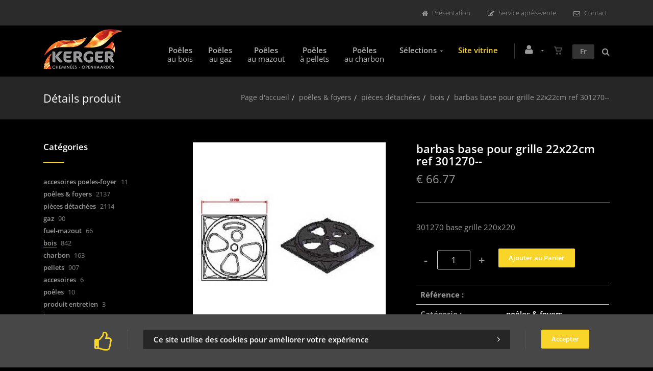

--- FILE ---
content_type: text/html; charset=utf-8
request_url: https://www.kerger-sa.be/fr/produit=barbas-base-pour-grille-22x22cm-ref-301270&id=barb0a47ef
body_size: 15545
content:


<!DOCTYPE html>
<html>
<head><meta charset="utf-8" /><meta name="viewport" content="width=device-width, initial-scale=1.0, maximum-scale=1" /><title>
	Kerger | barbas base pour grille 22x22cm ref 301270--
</title><link rel="shortcut icon" href="/favicon.png" /><link rel="apple-touch-icon-precomposed" sizes="180x180" href="/apple-touch-180x180.png" />
        <link rel="stylesheet" type="text/css" href="/assets/css/mercator_22585E6084A1C8947FF28861E0F544F4.css" />
	
        <script type="text/javascript" src="/assets/js/mercator_1_9E7C59F64E042A7B17B10ACC04E3B69F.js"></script>
    
        
    <link rel="alternate" hreflang="fr" href="https://www.kerger-sa.be/fr/produit=barbas-base-pour-grille-22x22cm-ref-301270&amp;id=barb0a47ef" /><link rel="alternate" hreflang="nl" href="https://www.kerger-sa.be/nl/product=barbas-schudroosterbak-22x22-ref-301270&amp;id=barb0a47ef" /><link rel="alternate" hreflang="en" href="https://www.kerger-sa.be/en/product=barbas-base-pour-grille-22x22cm-ref-301270&amp;id=barb0a47ef" /><link href="/WebResource.axd?d=bZQu9IErOfGRZdP9C3BB5Qf78bK2OP5DdC1h_1l_0Zez-7-vOeJFoXGJVnwWrfVq_qo2lM3fngScdYNt2EpBti2xboisVCcXw_dFUMcodHzRGZy30YUntg8TVv6oNQ1q0&amp;t=637944422622090809" type="text/css" rel="stylesheet" class="Telerik_stylesheet" /><link href="/WebResource.axd?d=EkHr37SACCjvnXcRDMYA5UpgD7wvct_9RJEnXEN9O7gRnTBSqEK1E8WkGzdNnQA1Gnw91wh357cCz_wjItWy1-NSuWs-pXut3dPhEqSyu5AK7EKqWdNVI6H3POwWMURagC2rAqJpQioHhQ2uU8xIdQ2&amp;t=637944422622090809" type="text/css" rel="stylesheet" class="Telerik_stylesheet" /><link href="/WebResource.axd?d=FoY9NvPmWpWSkiDfMIH8tetG6jHHDPli-OBnh1sO4jYKMbrD9i5aB-lo5GiVED_3dJxTc11-tcaL9lc9DLfRDWQ25gOIwLoHqCxZ_MCk5LhJIr72uNfHUpDiTUNH6RMkavXQkERV4RhiawGWFIdUSg2&amp;t=637944422622090809" type="text/css" rel="stylesheet" class="Telerik_stylesheet" /><link href="/WebResource.axd?d=rjPJCzw6FxN1m2O_NtBchWvUpzryefwjCPT0xUvSMs0jjbFlZNs60_oztH72MNnOOJ8vynBbTr3aC7cZcKWacN9i6b28sFGiDaSkxQIwVfi76x4Ck48wSSOVTm1lIUM0uDt30dFxL55acMYk3NTdnRpmswhRXy_pYNMo8ky4eYY1&amp;t=637944422624125656" type="text/css" rel="stylesheet" class="Telerik_stylesheet" /></head>
<body id="ctl00_body">
    <form name="aspnetForm" method="post" action="/fr/produit=barbas-base-pour-grille-22x22cm-ref-301270&amp;id=barb0a47ef" id="aspnetForm">
<div>
<input type="hidden" name="ctl00_ScriptManager1_TSM" id="ctl00_ScriptManager1_TSM" value="" />
<input type="hidden" name="__EVENTTARGET" id="__EVENTTARGET" value="" />
<input type="hidden" name="__EVENTARGUMENT" id="__EVENTARGUMENT" value="" />
<input type="hidden" name="__SERVERVIEWSTATEID" id="__SERVERVIEWSTATEID" value="4553125e-5c9b-4a79-b530-5a981da7699a" />
<input type="hidden" name="__VIEWSTATE" id="__VIEWSTATE" value="" />
</div>

<script type="text/javascript">
//<![CDATA[
var theForm = document.forms['aspnetForm'];
if (!theForm) {
    theForm = document.aspnetForm;
}
function __doPostBack(eventTarget, eventArgument) {
    if (!theForm.onsubmit || (theForm.onsubmit() != false)) {
        theForm.__EVENTTARGET.value = eventTarget;
        theForm.__EVENTARGUMENT.value = eventArgument;
        theForm.submit();
    }
}
//]]>
</script>


<script src="/WebResource.axd?d=pynGkmcFUV13He1Qd6_TZK7WVCKzXDLEqQfJjSRKaq73RcwEJ5KFAbDXTuamv8sviCvHeRw2jKPxsDrr2d9QRA2&amp;t=638901608248157332" type="text/javascript"></script>


<script src="/Telerik.Web.UI.WebResource.axd?_TSM_HiddenField_=ctl00_ScriptManager1_TSM&amp;compress=1&amp;_TSM_CombinedScripts_=%3b%3bSystem.Web.Extensions%2c+Version%3d4.0.0.0%2c+Culture%3dneutral%2c+PublicKeyToken%3d31bf3856ad364e35%3afr-FR%3aa8328cc8-0a99-4e41-8fe3-b58afac64e45%3aea597d4b%3ab25378d2" type="text/javascript"></script>
<script src="https://d2i2wahzwrm1n5.cloudfront.net/ajaxz/2019.3.1023/Common/Core.js" type="text/javascript"></script>
<script src="https://d2i2wahzwrm1n5.cloudfront.net/ajaxz/2019.3.1023/Ajax/Ajax.js" type="text/javascript"></script>
<script src="https://d2i2wahzwrm1n5.cloudfront.net/ajaxz/2019.3.1023/Common/MaterialRipple/MaterialRippleScripts.js" type="text/javascript"></script>
<script src="https://d2i2wahzwrm1n5.cloudfront.net/ajaxz/2019.3.1023/Input/TextBox/RadInputScript.js" type="text/javascript"></script>
<script src="https://d2i2wahzwrm1n5.cloudfront.net/ajaxz/2019.3.1023/Input/NumericTextBox/RadNumericInputScript.js" type="text/javascript"></script>
<script src="https://d2i2wahzwrm1n5.cloudfront.net/ajaxz/2019.3.1023/Common/jQuery.js" type="text/javascript"></script>
<script src="https://d2i2wahzwrm1n5.cloudfront.net/ajaxz/2019.3.1023/Common/jQueryPlugins.js" type="text/javascript"></script>
<script src="https://d2i2wahzwrm1n5.cloudfront.net/ajaxz/2019.3.1023/Common/Navigation/OData/OData.js" type="text/javascript"></script>
<script src="https://d2i2wahzwrm1n5.cloudfront.net/ajaxz/2019.3.1023/Common/TouchScrollExtender.js" type="text/javascript"></script>
<script src="https://d2i2wahzwrm1n5.cloudfront.net/ajaxz/2019.3.1023/Common/Navigation/NavigationScripts.js" type="text/javascript"></script>
<script src="https://d2i2wahzwrm1n5.cloudfront.net/ajaxz/2019.3.1023/Common/Navigation/OverlayScript.js" type="text/javascript"></script>
<script src="https://d2i2wahzwrm1n5.cloudfront.net/ajaxz/2019.3.1023/TreeView/RadTreeViewScripts.js" type="text/javascript"></script>
<div>

	<input type="hidden" name="__SCROLLPOSITIONX" id="__SCROLLPOSITIONX" value="0" />
	<input type="hidden" name="__SCROLLPOSITIONY" id="__SCROLLPOSITIONY" value="0" />
	<input type="hidden" name="__EVENTVALIDATION" id="__EVENTVALIDATION" value="8ZWss0T1a35NAS7wf2TODrv0SHOY1qR+O18Bk1c0/ywZtCi9T+RWsqWNLkAlB5vmwXG84op2KRFiSdoXUltR6EREp30KMC06+YhJYyzFOzGH9xb7I8xHmwaOvzmoEopEE/NhlDwSGx34IFwwr4gO3VXj0Ba0ZQsnizg1OYiQEpRbrcymk/gbindq3zfMZpM9F6+ZpQvxFqrNvQXr/8OrHZD0pBBsMoajGuYeu7xTPy3BIik1EpaFUZAdaGktcHvOtG/fqIvAjX5JXNbvobrwlpksMMRWlXkj/0Bv5r9bOWOdq1hIek4EVyX7Tc7P9NOh1urM+emsky1Y5MjNk9o9GasuqhxaGAE19/xC72H6/lvn8qihTcy9FIioYuaK0q9G+s67Id0zoNsgj1Fo3fqf4IjRDQmvzBnKvB9vR3jWr0I=" />
</div>

        <script type="text/javascript">
//<![CDATA[
Sys.WebForms.PageRequestManager._initialize('ctl00$ScriptManager1', 'aspnetForm', ['tctl00$ctl00$radAjaxPanelCartPanel','','tctl00$ctl00$radAjaxPanelAccountPanel','','tctl00$ContentPlaceHolder1$ctl00$ContentPlaceHolder1$RadAjaxPanelItemInfoPanel','','tctl00$ContentPlaceHolder1$ctl00$ContentPlaceHolder1$RadAjaxPanelReviewsPanel','','tctl00$ContentPlaceHolder1$RayonsRepeater1$ctl00$ContentPlaceHolder1$RayonsRepeater1$RadAjaxPanel1Panel','','tctl00$radAjaxManager1SU',''], ['ctl00$ContentPlaceHolder1$ButtonAddToCart',''], [], 90, 'ctl00');
//]]>
</script>


        <!-- 2019.3.1023.45 --><div id="ctl00_radAjaxManager1SU">
	<span id="ctl00_radAjaxManager1" style="display:none;"></span>
</div>

        <div class="preloader"></div>

        <header class="header" data-spy="affix">
            <div class="header-extra-top"> <div class="container hidden-xs"> <nav class="extra-menu pull-right"> <a href="/fr/presentation.chtml"><i class="fa fa-home"></i>Pr&eacute;sentation</a> <a href="/fr/service-apres-vente.chtml"><i class="fa fa-edit"></i>Service apr&egrave;s-vente</a> <a href="/fr/contact.chtml"><i class="fa fa-envelope-o"></i>Contact</a> </nav> </div> </div>
	        <nav id="navbar-container" class="navbar container">
                <a class="navbar-brand pull-left" href="/"> <img src="/assets/images/logo_lg.png" alt="Kerger" class="visible-lg" style="margin-top:7px; margin-bottom:1px"> <img src="/assets/images/logo_lg.png" alt="Kerger" class="visible-md" style="margin-top:5px; margin-bottom:3px"> <img src="/assets/images/logo_lg.png" alt="Kerger" class="visible-sm" style="margin-top:5px; margin-bottom:3px"> <img src="/assets/images/logo_lg.png" alt="Kerger" class="visible-xs" style="margin-top:5px; margin-bottom:3px"> </a> <div class="navbar-form pull-right"> <div class="navbar-search collapse" id="navbar-search1"> <input type="text" id="text-search1" placeholder="Appuyez ensuite sur Enter..."> <i class="fa fa-times" data-toggle="collapse" data-target=".navbar-search"></i> </div> <button type="button" class="fa fa-search" data-target=".navbar-search" data-toggle="collapse" onclick="window.setTimeout(clickInSearch1, 500);"></button> </div> <div class="navbar-lang pull-right"> <ul class="nav"> <li class="dropdown"><a href="" class="dropdown-toggle" data-toggle="dropdown">Fr</a> <ul class="dropdown-menu"> <li><a href="/fr/produit=barbas-base-pour-grille-22x22cm-ref-301270&id=barb0a47ef" onclick="setCookie('UserLangue','F',365);">Fr</a></li> <li><a href="/nl/product=barbas-schudroosterbak-22x22-ref-301270&id=barb0a47ef" onclick="setCookie('UserLangue','N',365);">Nl</a></li> <li><a href="/en/product=barbas-base-pour-grille-22x22cm-ref-301270&id=barb0a47ef" onclick="setCookie('UserLangue','E',365);">En</a></li> </ul> </li> </ul> </div>

                <div class="RadAjaxPanel" id="ctl00_ctl00_radAjaxPanelCartPanel">
	<div id="ctl00_radAjaxPanelCart" class="navbar-ecommerce pull-right" style="margin-right: 20px;">
		
                    

<a id="ctl00_cartInMenu1_HyperLinkCart" class="link-cart hover hidden-xs">
    <i class="icon-cart"></i>
    </a>

<!-- CART LIST -->


                
	</div>
</div>

		        <div class="RadAjaxPanel" id="ctl00_ctl00_radAjaxPanelAccountPanel">
	<div id="ctl00_radAjaxPanelAccount" class="navbar-account pull-right" style="margin-right: 20px;">
		
			        

<ul class="nav navbar-nav">
    <li class="dropdown">
		<a id="ctl00_accountInMenu1_HyperLinkNotLogged" href="/fr/login.aspx">
	        <i class="fa fa-user" style="font-size: 20px; margin-top: -5px;"></i>
        </a>
        
        
	</li>
</ul>

		        
	</div>
</div>

                <div class="divider pull-right"></div> <button class="navbar-toggle pull-right" data-target="#navbar" data-toggle="collapse" type="button"> <i class="fa fa-bars"></i> </button> <div id="navbar" class="navbar-collapse collapse pull-right"> <ul class="nav navbar-nav"> <li class="dropdown" style="text-align :center;"><a href="/fr/cataloguegrille-ssfamille=bois&id=i0ki0imdec" onclick="document.location='/fr/cataloguegrille-ssfamille=bois&id=i0ki0imdec';" class="dropdown-toggle noDownArrowInDropdown" data-toggle="dropdown" data-line2="au bois">Poêles</a></li><li class="dropdown" style="text-align :center;"><a href="/fr/cataloguegrille-ssfamille=gaz&id=g0ki0ilpev" onclick="document.location='/fr/cataloguegrille-ssfamille=gaz&id=g0ki0ilpev';" class="dropdown-toggle noDownArrowInDropdown" data-toggle="dropdown" data-line2="au gaz">Poêles</a></li><li class="dropdown" style="text-align :center;"><a href="/fr/cataloguegrille-ssfamille=fuel-mazout&id=h0ki0ilzyb" onclick="document.location='/fr/cataloguegrille-ssfamille=fuel-mazout&id=h0ki0ilzyb';" class="dropdown-toggle noDownArrowInDropdown" data-toggle="dropdown" data-line2="au mazout">Poêles</a></li><li class="dropdown" style="text-align :center;"><a href="/fr/cataloguegrille-ssfamille=pellets&id=n2ps13pnhj" onclick="document.location='/fr/cataloguegrille-ssfamille=pellets&id=n2ps13pnhj';" class="dropdown-toggle noDownArrowInDropdown" data-toggle="dropdown" data-line2="à pellets">Poêles</a></li><li class="dropdown" style="text-align :center;"><a href="/fr/cataloguegrille-ssfamille=charbon&id=j0ki0imoku" onclick="document.location='/fr/cataloguegrille-ssfamille=charbon&id=j0ki0imoku';" class="dropdown-toggle noDownArrowInDropdown" data-toggle="dropdown" data-line2="au charbon">Poêles</a></li><li class="dropdown" style="text-align :center;"><a href="#" class="dropdown-toggle" data-toggle="dropdown">Sélections</a><ul class="dropdown-menu sub-menu"><li><a href="/fr/catalogueliste-selection=nouveautes">Nouveautés</a></li><li><a href="/fr/catalogueliste-selection=meilleures-ventes">Meilleures ventes</a></li><li><a href="/fr/catalogueliste-selection=promotions">Promotions</a></li></ul></li><li class="dropdown" style="text-align :center;"><a href="/?changemenu=1" onclick="document.location='/?changemenu=1';" class="dropdown-toggle noDownArrowInDropdown" data-toggle="dropdown" style="color: #fad529;">Site vitrine</a></li></ul></div>
	        </nav>
        </header>

        <div class="wrapper">
            
            <header id="ctl00_HeaderPageTitle" class="pagetitle pagetitle-sm">
		        <div id="ctl00_PageTitleDiv" class="container">
			        <div class="divtable irow">
				        <div class="divcell">
					        <h2 id="h2item">Détails produit</h2>
				        </div>
				        <div class="divcell text-right">
					        <ol class="breadcrumb">
                                <li><a href="/">Page d'accueil</a><li class="active"><a href="/fr/catalogueliste-rayon=poeles-foyers&id=f0d30tgvdj">poêles & foyers</a></li><li class="active"><a href="/fr/catalogueliste-famille=pieces-detachees&id=g0gr0pglg3">pièces détachées</a></li><li class="active"><a href="/fr/catalogueliste-ssfamille=bois&id=i0ki0imdec">bois</a></li></li><li class="active">barbas base pour grille 22x22cm ref 301270--</li>
					        </ol>
				        </div>
			        </div>
		        </div>
	        </header>

            <div class="content">

            

	<div class="container">
		<div class="row">
			<article class="col-md-9 col-sm-8 col-md-push-3 col-sm-push-4 maincontent">
				<!-- CONTAINER -->
                <div class="RadAjaxPanel" id="ctl00_ContentPlaceHolder1_ctl00_ContentPlaceHolder1_RadAjaxPanelItemInfoPanel">
	<div id="ctl00_ContentPlaceHolder1_RadAjaxPanelItemInfo" class="container" itemscope="" itemtype="https://schema.org/Product">
		
					<div class="row irow-sm type-product">
						<div class="col-md-6">
							<div class="slider oneslider magnific-wrap">
								<ul>
                                    <li><a href="/images/ashx/barbas-base-pour-grille-22x22cm-ref-301270-1.jpeg?s_id=barb0a47ef&imgfield=s_image1&imgwidth=700&imgheight=700" class="magnific" title="barbas base pour grille 22x22cm ref 301270--"><img src="/images/ashx/barbas-base-pour-grille-22x22cm-ref-301270-1.jpeg?s_id=barb0a47ef&imgfield=s_image1&imgwidth=700&imgheight=700" alt=""></a></li>
								</ul>
								<a class="slider-arrow slider-arrow-prev arrow-bottom-right" href=""></a>
								<a class="slider-arrow slider-arrow-next arrow-bottom-right" href=""></a>
                                
							</div>
						</div>
						<div class="col-md-6">
							<h1 itemprop="name" id="h1item">barbas base pour grille 22x22cm ref 301270--</h1>

							<div itemprop="offers" itemscope itemtype="http://schema.org/Offer">
                                <span class="price">
								    <span itemprop ="priceCurrency" content="EUR"></span><span itemprop="price" content="66.77"></span><span class="amount">&euro;  66.77</span>
							    </span>
                                <span id="ctl00_ContentPlaceHolder1_LabelInfoStock" class="InfoStock"><link itemprop="availability" href="https://schema.org/InStock" /></span>
                                <span id="ctl00_ContentPlaceHolder1_LabelReplacedProduct" class="InfoStock"></span>
                            </div>

							<hr/>

							<div class="single-product-description" id="single-product-description">
								<p itemprop="description">301270
base grille 220x220</p>
							</div>

                            <div class="single-product-page-cart-form">
								<div class="product-quantity inline">
                                    <a id="ctl00_ContentPlaceHolder1_HyperLinkMinus" class="minus disabled" data-min="1" numtxtid="ctl00_ContentPlaceHolder1_RadNumericTextBoxQty" style="cursor: pointer;">-</a>
                                    <span id="ctl00_ContentPlaceHolder1_RadNumericTextBoxQty_wrapper" class="riSingle RadInput RadInput_Default" style="width:65px;"><input id="ctl00_ContentPlaceHolder1_RadNumericTextBoxQty" name="ctl00$ContentPlaceHolder1$RadNumericTextBoxQty" class="riTextBox riEnabled" name="quantity" size="4" title="Qté" value="1" type="text" /><input id="ctl00_ContentPlaceHolder1_RadNumericTextBoxQty_ClientState" name="ctl00_ContentPlaceHolder1_RadNumericTextBoxQty_ClientState" type="hidden" /></span>
                                    <a id="ctl00_ContentPlaceHolder1_HyperLinkPlus" class="plus" data-max="999" numtxtid="ctl00_ContentPlaceHolder1_RadNumericTextBoxQty" style="cursor: pointer;">+</a>
								</div>
                                <input type="button" name="ctl00$ContentPlaceHolder1$ButtonAddToCart" value="Ajouter au Panier" onclick="javascript:__doPostBack(&#39;ctl00$ContentPlaceHolder1$ButtonAddToCart&#39;,&#39;&#39;)" id="ctl00_ContentPlaceHolder1_ButtonAddToCart" class="btn btn-primary" />
                                <div id="ctl00_ContentPlaceHolder1_AddedToCartToolTip_PanelBlack" class="popover top" style="left: 50%; margin-left: -55px; top: -120px; position: fixed;">
			
	<div class="arrow"></div>
	<h3 class="popover-title">Shop</h3>
	<div class="popover-content">
		<p>Ce produit a été ajouté à votre panier.</p>
	</div>

		</div>


							</div>

							<table class="table table-cart-total">
								<tbody>
									<tr>
										<th>Référence :</th>
										<td itemprop="sku"></td>
									</tr>
									<tr>
										<th>Catégorie :</th>
										<td itemprop="category"><a id="ctl00_ContentPlaceHolder1_HyperLinkRayon" href="/fr/catalogueliste-rayon=poeles-foyers&amp;id=f0d30tgvdj">poêles & foyers</a></td>
									</tr>
                                    <tr>
										<th>Marque :</th>
										<td itemprop="brand"><a id="ctl00_ContentPlaceHolder1_HyperLinkBrand" href="/fr/catalogueliste-marque=barbas">barbas</a></td>
									</tr>
									
									
                                    
                                    



								</tbody>
							</table>
						</div>
					</div>
                    <input type="hidden" name="ctl00$ContentPlaceHolder1$HiddenFieldId" id="ctl00_ContentPlaceHolder1_HiddenFieldId" value="barb0a47ef" />
                    <input type="hidden" name="ctl00$ContentPlaceHolder1$HiddenFieldCle1" id="ctl00_ContentPlaceHolder1_HiddenFieldCle1" value="GRILLE" />
					
	</div>
</div>
				<!-- /.container -->

				<!-- CONTAINER -->
				<div class="container" style="margin-top: 10px;">
					<!-- Tabs -->
					<div class="tabs tabs-border-highlight">
						<!-- Nav tabs -->
						<ul class="nav nav-tabs">
							<li class="active"><a id="a-description" href="#description" data-toggle="tab">Description</a></li>
							<li><a id="a-reviews" href="#reviews" data-toggle="tab">Avis</a></li>
						</ul>

						<!-- Tab panes -->
						<div class="tab-content no-border">
							<div class="tab-pane fade in active" id="description">
								<div class="row irow-sm">
									<div class="col-md-5">
										<h2>Détails produit</h2>
									</div>
									<div class="col-md-7">
                                        
									</div>
								</div>
							</div>
							<div class="tab-pane fade" id="reviews">
                                <div class="RadAjaxPanel" id="ctl00_ContentPlaceHolder1_ctl00_ContentPlaceHolder1_RadAjaxPanelReviewsPanel">
	<div id="ctl00_ContentPlaceHolder1_RadAjaxPanelReviews">
		
									<div class="comments">
                                        
									</div>

									<hr/>

									<!-- Add Comment -->
									<div class="add-comment" id="addcomment">
										<h3>Ajouter un avis</h3>
										<div>
											<div class="rating-wrap">
												<div class="raty" id="raty-review"></div>
											</div>
											<div class="form-wrap">
												<div class="form-group">
                                                    <textarea name="ctl00$ContentPlaceHolder1$TextBoxReview" rows="2" cols="20" id="ctl00_ContentPlaceHolder1_TextBoxReview" placeholder="Message">
</textarea>
												</div>
											</div>
                                            <input type="button" name="ctl00$ContentPlaceHolder1$ButtonSubmitReview" value="Envoyer" onclick="if (!ButtonSubmitReviewClick()) return false;__doPostBack(&#39;ctl00$ContentPlaceHolder1$ButtonSubmitReview&#39;,&#39;&#39;)" id="ctl00_ContentPlaceHolder1_ButtonSubmitReview" class="btn btn-primary btn-wide" />
                                            <span id="ctl00_ContentPlaceHolder1_LabelSqlError" style="color: #fad529;"></span>
										</div>
									</div>
                                
	</div>
</div>
								<!-- /.add-comment -->
							</div>
						</div>
					</div>
					<!-- /.tabs -->
				</div>
				<!-- /.container -->
				
			</article>
			<aside class="col-md-3 col-sm-4 col-md-pull-9 col-sm-pull-8 sidebar hidden-xs">
				<div class="RadAjaxPanel" id="ctl00_ContentPlaceHolder1_RayonsRepeater1_ctl00_ContentPlaceHolder1_RayonsRepeater1_RadAjaxPanel1Panel">
	<div id="ctl00_ContentPlaceHolder1_RayonsRepeater1_RadAjaxPanel1" class="widget widget_product_categories">
		

    <h2 class="widget-title">Catégories</h2>

    

    <div id="ctl00_ContentPlaceHolder1_RayonsRepeater1_RadTreeViewRFS" class="RadTreeView RadTreeView_Metro">
			<ul class="rtUL rtLines">
				<li class="rtLI rtFirst"><div class="rtTop">
					<span class="rtSp"></span><span class="rtPlus"></span><span class="rtIn"><a href="/fr/cataloguegrille-rayon=accesoires-poeles-foyer&id=k0d30tihq3" onclick="setCookie('FromTree','1',1);">accesoires poeles-foyer</a>&nbsp;11</span>
				</div><ul class="rtUL" style="display:none;">
					<li class="rtLI rtLast"><div class="rtBot">
						<span class="rtSp"></span><span class="rtPlus"></span><span class="rtIn"><a href="/fr/cataloguegrille-famille=warmeluchtroosters&id=v0hs138mxc" onclick="setCookie('FromTree','1',1);">warmeluchtroosters</a>&nbsp;8</span>
					</div><ul class="rtUL" style="display:none;">
						<li class="rtLI rtLast"><div class="rtBot">
							<span class="rtSp"></span><span class="rtIn"><a href="/fr/cataloguegrille-ssfamille=diam-80&id=5sxxkbetu1" onclick="setCookie('FromTree','1',1);">diam 80</a>&nbsp;1</span>
						</div></li>
					</ul></li>
				</ul></li><li class="rtLI"><div class="rtMid">
					<span class="rtSp"></span><span class="rtMinus"></span><span class="rtIn"><a href="/fr/cataloguegrille-rayon=poeles-foyers&id=f0d30tgvdj" onclick="setCookie('FromTree','1',1);">poêles & foyers</a>&nbsp;2137</span>
				</div><ul class="rtUL">
					<li class="rtLI"><div class="rtTop">
						<span class="rtSp"></span><span class="rtMinus"></span><span class="rtIn"><a href="/fr/cataloguegrille-famille=pieces-detachees&id=g0gr0pglg3" onclick="setCookie('FromTree','1',1);">pièces détachées</a>&nbsp;2114</span>
					</div><ul class="rtUL">
						<li class="rtLI"><div class="rtTop">
							<span class="rtSp"></span><span class="rtIn"><a href="/fr/cataloguegrille-ssfamille=gaz&id=g0ki0ilpev" onclick="setCookie('FromTree','1',1);">gaz</a>&nbsp;90</span>
						</div></li><li class="rtLI"><div class="rtMid">
							<span class="rtSp"></span><span class="rtIn"><a href="/fr/cataloguegrille-ssfamille=fuel-mazout&id=h0ki0ilzyb" onclick="setCookie('FromTree','1',1);">fuel-mazout</a>&nbsp;66</span>
						</div></li><li class="rtLI"><div class="rtMid">
							<span class="rtSp"></span><span class="rtIn"><a class="widget_product_categories_selected"href="/fr/cataloguegrille-ssfamille=bois&id=i0ki0imdec" onclick="setCookie('FromTree','1',1);">bois</a>&nbsp;842</span>
						</div></li><li class="rtLI"><div class="rtMid">
							<span class="rtSp"></span><span class="rtIn"><a href="/fr/cataloguegrille-ssfamille=charbon&id=j0ki0imoku" onclick="setCookie('FromTree','1',1);">charbon</a>&nbsp;163</span>
						</div></li><li class="rtLI rtLast"><div class="rtBot">
							<span class="rtSp"></span><span class="rtIn"><a href="/fr/cataloguegrille-ssfamille=pellets&id=n2ps13pnhj" onclick="setCookie('FromTree','1',1);">pellets</a>&nbsp;907</span>
						</div></li>
					</ul></li><li class="rtLI"><div class="rtMid">
						<span class="rtSp"></span><span class="rtPlus"></span><span class="rtIn"><a href="/fr/cataloguegrille-famille=accesoires&id=19e7ed7190" onclick="setCookie('FromTree','1',1);">accesoires</a>&nbsp;6</span>
					</div><ul class="rtUL" style="display:none;">
						<li class="rtLI rtLast"><div class="rtBot">
							<span class="rtSp"></span><span class="rtIn"><a href="/fr/cataloguegrille-ssfamille=pellet&id=5a6435ca16" onclick="setCookie('FromTree','1',1);">pellet</a>&nbsp;4</span>
						</div></li>
					</ul></li><li class="rtLI rtLast"><div class="rtBot">
						<span class="rtSp"></span><span class="rtPlus"></span><span class="rtIn"><a href="/fr/cataloguegrille-famille=poeles&id=f0df147uio" onclick="setCookie('FromTree','1',1);">poêles</a>&nbsp;10</span>
					</div><ul class="rtUL" style="display:none;">
						<li class="rtLI"><div class="rtTop">
							<span class="rtSp"></span><span class="rtIn"><a href="/fr/cataloguegrille-ssfamille=pellets&id=d2pr0pk5jp" onclick="setCookie('FromTree','1',1);">pellets</a>&nbsp;2</span>
						</div></li><li class="rtLI rtLast"><div class="rtBot">
							<span class="rtSp"></span><span class="rtIn"><a href="/fr/cataloguegrille-ssfamille=bois&id=i0h60go69j" onclick="setCookie('FromTree','1',1);">bois</a>&nbsp;8</span>
						</div></li>
					</ul></li>
				</ul></li><li class="rtLI"><div class="rtMid">
					<span class="rtSp"></span><span class="rtPlus"></span><span class="rtIn"><a href="/fr/cataloguegrille-rayon=produit-entretien&id=e0df147c4w" onclick="setCookie('FromTree','1',1);">produit entretien</a>&nbsp;3</span>
				</div><ul class="rtUL" style="display:none;">
					<li class="rtLI rtLast"><div class="rtBot">
						<span class="rtSp"></span><span class="rtIn"><a href="/fr/cataloguegrille-famille=pierres-beton-ceramic&id=xyar7dv2gl" onclick="setCookie('FromTree','1',1);">pierres - béton - ceramic</a>&nbsp;3</span>
					</div></li>
				</ul></li><li class="rtLI rtLast"><div class="rtBot">
					<span class="rtSp"></span><span class="rtPlus"></span><span class="rtIn"><a href="/fr/cataloguegrille-rayon=buses&id=g0d30thrw5" onclick="setCookie('FromTree','1',1);">buses</a>&nbsp;3</span>
				</div><ul class="rtUL" style="display:none;">
					<li class="rtLI rtLast"><div class="rtBot">
						<span class="rtSp"></span><span class="rtPlus"></span><span class="rtIn"><a href="/fr/cataloguegrille-famille=acier-2mm-pellet&id=n2ps14066c" onclick="setCookie('FromTree','1',1);">acier 2mm pellet</a>&nbsp;3</span>
					</div><ul class="rtUL" style="display:none;">
						<li class="rtLI rtLast"><div class="rtBot">
							<span class="rtSp"></span><span class="rtIn"><a href="/fr/cataloguegrille-ssfamille=diam-80&id=52uc3zvvmq" onclick="setCookie('FromTree','1',1);">diam 80</a>&nbsp;1</span>
						</div></li>
					</ul></li>
				</ul></li>
			</ul><input id="ctl00_ContentPlaceHolder1_RayonsRepeater1_RadTreeViewRFS_ClientState" name="ctl00_ContentPlaceHolder1_RayonsRepeater1_RadTreeViewRFS_ClientState" type="hidden" />
		</div>

    

    <input type="hidden" name="ctl00$ContentPlaceHolder1$RayonsRepeater1$HiddenField_pageForUrl" id="ctl00_ContentPlaceHolder1_RayonsRepeater1_HiddenField_pageForUrl" value="cataloggrid" />
    <input type="hidden" name="ctl00$ContentPlaceHolder1$RayonsRepeater1$HiddenField_id_r_item" id="ctl00_ContentPlaceHolder1_RayonsRepeater1_HiddenField_id_r_item" value="F0D30TGVDJ" />
    <input type="hidden" name="ctl00$ContentPlaceHolder1$RayonsRepeater1$HiddenField_id_f_item" id="ctl00_ContentPlaceHolder1_RayonsRepeater1_HiddenField_id_f_item" value="G0GR0PGLG3" />
    <input type="hidden" name="ctl00$ContentPlaceHolder1$RayonsRepeater1$HiddenField_id_sf_item" id="ctl00_ContentPlaceHolder1_RayonsRepeater1_HiddenField_id_sf_item" value="I0KI0IMDEC" />
    <input type="hidden" name="ctl00$ContentPlaceHolder1$RayonsRepeater1$HiddenField_extraUrl" id="ctl00_ContentPlaceHolder1_RayonsRepeater1_HiddenField_extraUrl" />

	</div>
</div>

	            

<hr/>

<div class="widget widget_accept">
	<h2 class="widget-title">Nous acceptons</h2>
	<ul class="widget-cash-list">
		<li>
			<img src="/assets/images/cash-bancontact.png" alt="Bancontact">
		</li>
		<li>
			<img src="/assets/images/cash-visa.png" alt="Visa">
		</li>
        <li>
			<img src="/assets/images/cash-mastercard.png" alt="Mastercard">
		</li>
	</ul>
    <span id="ctl00_ContentPlaceHolder1_MarginLeft1_LabelPaymentAccepted">Le paiement par virement est accepté</span>
</div>

<hr/>

<div class="widget widget_about">
	<h2 class="widget-title">KERGER</h2>
	<ul class="widget_contact_list">
		<li>
			<i class="fa fa-map-marker"></i>
			<address>Zone Industrielle - Industriezone<br/>Avenue du commerce 3  Handelslaan&nbsp;7850   ENGHIEN - EDINGEN</address>
		</li>
		<li>
			<i class="fa fa-phone"></i>
			<address>
				<strong>(02) 395 60 33</strong>
			</address>
		</li>
		<li>
			<i class="fa fa-clock-o"></i>
			<address>
				Ouvert du lundi au vendredi de 14h00 à 19h00 
et le samedi de 9h00 à 12h et de 14h00 à 17h00
			</address>
		</li>
	</ul>
    <p>Kerger, votre créateur de foyers aux multiples facettes</p>
</div>
			</aside>
		</div>
	</div>

    
        <script type="text/javascript">
            function RadAjaxPanelReviewsResponseEnd(sender, eventArgs) {
                $('.raty').raty({
                    half: true,
                    starType: 'i',
                    readOnly: function () {
                        return $(this).data('readonly');
                    },
                    score: function () {
                        return $(this).data('score');
                    },
                    starOff: 'fa fa-star star-off',
                    starOn: 'fa fa-star',
                    starHalf: 'fa fa-star-half-o'
                });
            }

            function RadAjaxPanelItemInfoResponseEnd(sender, eventArgs) {
                // mettre le ToolTip "ce produit a été ajouté au panier"
                if (eventArgs.get_eventTarget() == 'ctl00$ContentPlaceHolder1$ButtonAddToCart') {
                    ShowToolTip(document.getElementById('ctl00_ContentPlaceHolder1_ButtonAddToCart'));
                }

                // DropDownLists tailles et couleurs
                var instance_select = $('select');
                if (instance_select.length > 0) {
                    instance_select.chosen({
                        width: '100%'
                    });
                }

                // Product Incrementers
                var instance_quantity = $('.product-quantity');
                instance_quantity.find('a').on('click', function (e) {
                    e.preventDefault();

                    var el = $(this),
                    numtxtid = this.getAttribute("numtxtid"),
                    inpt = $find(numtxtid),
                    oldValue = inpt.get_value(),
                    newVal;

                    if (el.hasClass('plus')) {
                        newVal = parseFloat(oldValue) + 1;
                    } else if (el.hasClass('minus')) {
                        newVal = (oldValue > 1) ? parseFloat(oldValue) - 1 : 1;
                    }

                    inpt.set_value(newVal);
                });

                // Slider

                var instance = globalAisconversePlugin;

                var defaults = {
                    sliderFx: 'crossfade', 	// Slider effect. Can be 'scroll',
                    // 'fade', 'crossfade', 'directscroll',
                    // 'uncover', 'uncover-fade'
                    sliderInterval: 6000, 	// Interval
                    sliderAuto: false,        // Default auto sliding
                    speedAnimation: 500,        // Default speed of the animation
                    defFx: 'easeInSine',        // Default animate Fx
                    scrollTopButtonOffset: 500, // when scrollTop Button will show
                    successText: 'You have successfully subscribed', // text after successful subscribing
                    errorText: 'Please, enter a valid email', // text, if email is invalid
                    collapseMenuWidth: 991, // Browser width, when menu
                    // will collapse
                    flickrId: '36587311@N08', // Flickr Account ID
                    instagrammId: 4717649, // Instagram Account ID
                    markersColor: ['#fad529', '#323232', '#7F7F7F'] // map markers color
                };

                var sliderContent = $('.slider');
                var instance_slider = $('.slider');
                if (instance_slider.length > 0) {
                    sliderContent.each(function (e) {
                        var $this = $(this),
                        slidewrap = $this.find('ul:first'),
                        sliderFx = slidewrap.data('fx'),
                        sliderAuto = slidewrap.data('auto'),
                        sliderTimeout = slidewrap.data('timeout'),
                        sliderSpeedAnimation = slidewrap.data('speed-animation'),
                        sliderCircular = slidewrap.data('circular'),
                        sliderOrient = ($this.hasClass('vertical') && instance.body.hasClass('fullpage')) ? true : false,
                        sliderScrollItems = slidewrap.data('scroll-items'),
                        sliderMaxItems = slidewrap.data('max-items'),
                        sliderPrefix = '#slider-',
                        sliderDirection = ($this.hasClass('vertical')) ? 'up' : 'left',
                        sliderItems = (!$this.hasClass('oneslider')) ?
                        {
                            height: 'variable',
                            visible: {
                                min: 1,
                                max: sliderMaxItems ? sliderMaxItems : 6
                            }
                        } :
                        {
                            visible: {
                                min: 1,
                                max: 1
                            },
                            width: 870
                        };

                        $this.attr('id', 'slider-' + e);

                        slidewrap.carouFredSel({
                            direction: sliderDirection,
                            responsive: true,
                            width: 'variable',
                            infinite: (typeof sliderCircular) ? sliderCircular : true,
                            circular: (typeof sliderCircular) ? sliderCircular : true,
                            auto: false,
                            scroll: {
                                fx: 'crossfade',
                                easing: "linear",
                                duration: 500,
                                timeoutDuration: 6000,
                                items: sliderScrollItems ? sliderScrollItems : 'page',
                                onBefore: function (data) {
                                    var that = $(this),
                                    thatClass = that.find('li:first').attr('class') ? that.find('li:first').attr('class') : '',
                                    oldItems = $(data.items.old),
                                    visItems = $(data.items.visible),
                                    oldAnimated = oldItems.find('[data-animate]');

                                    if (oldAnimated.length > 0) {
                                        that.parent().removeClass().addClass('carousel-wrap ' + thatClass);

                                        that.parent().find('ul:last [data-animate]').removeClass('animated');

                                        setTimeout(function () {
                                            oldAnimated.each(function () {
                                                var eachThis = $(this),
                                                animateFx = eachThis.data('animate');
                                                eachThis.removeClass(animateFx).removeClass('animated');
                                            });
                                        }, instance.options.speedAnimation);
                                    }

                                    that.find('.no-before').removeClass('no-before');
                                },
                                onAfter: function (data) {
                                    var that = $(this),
                                    par = that.parents('.slider'),
                                    visItem = $(data.items.visible),
                                    visItemLength = visItem.length,
                                    visAnimated = visItem.find('[data-animate]');

                                    if (par.hasClass('steps-1') || par.hasClass('steps-2') || par.hasClass('steps-4') || par.hasClass('steps-5') || par.hasClass('steps-6')) {
                                        that.find('li').filter(':nth-child(' + visItemLength + 'n+' + (visItemLength + 1) + ')').addClass('no-before');
                                        that.find('li:first-child').addClass('no-before');
                                    }

                                    if (visAnimated.length > 0) {
                                        that.parent().removeClass().addClass('carousel-wrap');

                                        visAnimated.each(function () {
                                            var eachThis = $(this),
                                            animateFx = eachThis.data('animate');
                                            eachThis.addClass(animateFx).addClass('animated');
                                        });
                                    }
                                }
                            },
                            onCreate: function (data) {
                                var visItem = $(data.items),
                                visItemLength = visItem.length;

                                $('[class*=steps].slider li:first-child').addClass('step-1');

                                if ($this.hasClass('steps-1') || $this.hasClass('steps-2') || $this.hasClass('steps-4') || $this.hasClass('steps-5') || $this.hasClass('steps-6')) {
                                    $this.find('li').filter(':nth-child(' + visItemLength + 'n+' + (visItemLength + 1) + ')').addClass('no-before');
                                    $this.find('li:first-child').addClass('no-before');
                                }

                            },
                            items: sliderItems,
                            swipe: {
                                onTouch: true,
                                onMouse: false
                            },
                            prev: $(sliderPrefix + e + ' .slider-arrow-prev'),
                            next: $(sliderPrefix + e + ' .slider-arrow-next'),
                            pagination: {
                                container: $(sliderPrefix + e + ' > .slider-pagination')
                            },
                            mousewheel: sliderOrient
                        }, {
                            onWindowResize: 'throttle',
                            wrapper: {
                                classname: 'carousel-wrap'
                            }
                        }).parent().css('margin', 'auto');
                    });
                }

                $('.carousel-wrap').height($('.carousel-wrap').width()); // ligne malheureusement nécessaire  car le slider fait 27 pixels de haut après ajax
                window.onresize = fixCarouselWrapAsync;

                instance.magnific = $('.magnific');
                instance.magnificWrap = $('.magnific-wrap');
                instance.magnificGallery = $('.magnific-gallery');
                instance.magnificVideo = $('.magnific-video');
                instance.magnificPopup();
            }

        </script>
    



            </div><!-- /.content -->
        </div>

        <div class="highlight highlight-dark inverse" id="cookies-info" style="background-color:#474747"> <div class="container"> <div class="row irow-xs cols-border"> <div class="col-sm-2 text-right"> <div class="icon icon-color icon-size-4"> <i class="fa fa-thumbs-o-up"></i> </div> </div> <div class="col-sm-8"> <div class="panel-group panel-color panel-theme" id="accordion-12"> <div class="panel"> <div class="panel-heading"> <a data-toggle="collapse" data-parent="#accordion-12" href="#collapse-12-1" class="collapsed" style="background-color:#262626">Ce site utilise des cookies pour am&eacute;liorer votre exp&eacute;rience<i class="fa fa-angle-down pull-right"></i></a> </div> <div id="collapse-12-1" class="panel-collapse collapse"> <div class="panel-body"> <p>Ce site utilise des cookies install&eacute;s sur l'ordinateur du consommateur. Ces cookies sont indispensables au traitement de la commande et &agrave; la consultation des informations concernant le consommateur. Ces informations (telles que la configuration de l'ordinateur et les pr&eacute;f&eacute;rences personnelles du consommateur) facilitent l'utilisation ult&eacute;rieure du site web de Kerger. Ces cookies ne contiennent ni le nom ni l'adresse du consommateur ni d'autres donn&eacute;es &agrave; caract&egrave;re personnel telles que les donn&eacute;es de la carte de cr&eacute;dit. Le consommateur peut configurer son browser de mani&egrave;re telle que son ordinateur refuse toute forme de cookies. Dans ce cas, il se peut qu'il ne puisse pas utiliser toutes les fonctions du site web ou qu'il n'ait pas acc&egrave;s &agrave; certaines parties de ce site.</p> </div> </div> </div> </div> </div> <div class="col-sm-2"> <a href="#" class="btn btn-primary" onclick="document.getElementById('cookies-info').style.display='none'; setCookie('AcceptCookies','1',365); return false;">Accepter</a> </div> </div> </div> </div> <footer class="footer footer-dark" style="background-color:#1e1e1e"> <div class="footer-row"> <div class="container"> <div class="row"> <div class="col-sm-6" style="padding-bottom:40px; padding-left:50px; padding-right:50px; padding-top:10px"> <div class="title-divider divider-2-lines"> <h3 style="background-color:#1e1e1e; color:#ffffff">Adresse du magasin</h3> </div> <p>Business Park Station<br>Avenue du commerce 3 - 7850 Enghien <br> <strong>T&eacute;l</strong> + 32 (02) 395 60 33 <strong>- Fax </strong>+ 32 (02) 395 60 86<br> <strong>Email</strong> : <a href="mailto:info@kerger-sa.be">info@kerger-sa.be</a></p> </div> <div class="col-sm-6" style="padding-bottom:40px; padding-left:50px; padding-right:50px; padding-top:10px"> <div class="title-divider divider-2-lines"> <h3 style="background-color:#1e1e1e; color:#ffffff">Horaire d'ouverture</h3> </div> <p>Du lundi au vendredi de 14h00 &agrave; 19h00<br> Et le samedi de 9h00 &agrave; 12h et de 14h00 &agrave; 17h00</p> </div> </div> </div> <div class="footer-extra" style="background-color:#1e1e1e"> <div class="container"> <a class="navbar-brand pull-left" href=""> <img src="/assets/images/logo2.png" alt="Mercator"> </a> <p class="copyrights pull-left">R&eacute;alis&eacute; avec&nbsp;&nbsp;<a href="https://www.mercator.eu/fr/nos-solutions/site-e-commerce.chtml">Mercator</a></p> <div class="navbar-form pull-right"> <div class="navbar-search collapse" id="navbar-search2"> <input type="text" id="text-search2" placeholder="Appuyez ensuite sur Enter..."> <i class="fa fa-times" data-toggle="collapse" data-target=".navbar-search"></i> </div> <button type="button" class="fa fa-search" data-target=".navbar-search" data-toggle="collapse" onclick="window.setTimeout(clickInSearch2, 500);"></button> </div> <div class="divider pull-right"></div> <nav class="extra-menu pull-right"> <a href="/Cms/CmsDirectories.aspx" target="_blank">CMS</a> <a href="/fr/conditions-generales-de-vente.chtml">Conditions g&eacute;n&eacute;rales de vente</a> </nav> </div> </div> </div></footer> <div class="modal map-modal" id="map-modal"><a href="#" class="map-close" data-dismiss="modal"><i class="fa fa-close"></i></a><div class="google-map-popup"></div></div>

        
        

        <a id="go-top"><i class="fa fa-arrow-up"></i></a>

        
            <script type="text/javascript" src="/assets/js/mercator_2_BE76BEF3EF8832B33E8A9677822B3E9F.js"></script>
        
        
        <script type="text/javascript">window.onload=function(){show_hide_go_top();go_top();$(window).scroll(function(){show_hide_go_top()});fixMenuAsync();window.onresize=fixMenu;addLine2ToMenu();$(document).keypress(function(n){$("#text-search1").is(":focus")&&(n.keyCode===13||n.keyCode===9)&&(n.preventDefault(),search_site(document.getElementById("text-search1"),document.getElementById("navbar-search1"),"/fr/catalogueliste-recherche="));$("#text-search2").is(":focus")&&(n.keyCode===13||n.keyCode===9)&&(n.preventDefault(),search_site(document.getElementById("text-search2"),document.getElementById("navbar-search2"),"/fr/catalogueliste-recherche="))})}</script>


        <input type="hidden" name="ctl00$HiddenFieldUrlF" id="ctl00_HiddenFieldUrlF" value="/fr/produit=barbas-base-pour-grille-22x22cm-ref-301270&amp;id=barb0a47ef" />
        <input type="hidden" name="ctl00$HiddenFieldUrlN" id="ctl00_HiddenFieldUrlN" value="/nl/product=barbas-schudroosterbak-22x22-ref-301270&amp;id=barb0a47ef" />
        <input type="hidden" name="ctl00$HiddenFieldUrlE" id="ctl00_HiddenFieldUrlE" value="/en/product=barbas-base-pour-grille-22x22cm-ref-301270&amp;id=barb0a47ef" />
        <input type="hidden" name="ctl00$HiddenFieldUrlD" id="ctl00_HiddenFieldUrlD" value="/de/product=barbas-base-pour-grille-22x22cm-ref-301270&amp;id=barb0a47ef" />
        <!-- No Private Mode -->
    

<script type="text/javascript">
//<![CDATA[
window.__TsmHiddenField = $get('ctl00_ScriptManager1_TSM');Telerik.Web.UI.RadTreeView._preInitialize("ctl00_ContentPlaceHolder1_RayonsRepeater1_RadTreeViewRFS","0");
theForm.oldSubmit = theForm.submit;
theForm.submit = WebForm_SaveScrollPositionSubmit;

theForm.oldOnSubmit = theForm.onsubmit;
theForm.onsubmit = WebForm_SaveScrollPositionOnSubmit;
Sys.Application.add_init(function() {
    $create(Telerik.Web.UI.RadAjaxManager, {"_updatePanels":"","ajaxSettings":[{InitControlID : "ctl00_ContentPlaceHolder1_ButtonAddToCart",UpdatedControls : [{ControlID:"ctl00_radAjaxPanelCart",PanelID:""}]},{InitControlID : "ctl00_cartInMenu1_PanelCartList",UpdatedControls : [{ControlID:"ctl00_radAjaxPanelCart",PanelID:""}]}],"clientEvents":{OnRequestStart:"",OnResponseEnd:"fixMenu"},"defaultLoadingPanelID":"","enableAJAX":true,"enableHistory":false,"links":[],"styles":[],"uniqueID":"ctl00$radAjaxManager1","updatePanelsRenderMode":0}, null, null, $get("ctl00_radAjaxManager1"));
});
Sys.Application.add_init(function() {
    $create(Telerik.Web.UI.RadAjaxPanel, {"clientEvents":{OnRequestStart:"",OnResponseEnd:""},"enableAJAX":true,"enableHistory":false,"links":[],"loadingPanelID":"","styles":[],"uniqueID":"ctl00$radAjaxPanelCart"}, null, null, $get("ctl00_radAjaxPanelCart"));
});
Sys.Application.add_init(function() {
    $create(Telerik.Web.UI.RadAjaxPanel, {"clientEvents":{OnRequestStart:"",OnResponseEnd:""},"enableAJAX":true,"enableHistory":false,"links":[],"loadingPanelID":"","styles":[],"uniqueID":"ctl00$radAjaxPanelAccount"}, null, null, $get("ctl00_radAjaxPanelAccount"));
});
Sys.Application.add_init(function() {
    $create(Telerik.Web.UI.RadNumericTextBox, {"_displayText":"1","_focused":false,"_initialValueAsText":"1","_postBackEventReferenceScript":"setTimeout(\"__doPostBack(\\\u0027ctl00$ContentPlaceHolder1$RadNumericTextBoxQty\\\u0027,\\\u0027\\\u0027)\", 0)","_skin":"Default","_validationText":"1","clientStateFieldID":"ctl00_ContentPlaceHolder1_RadNumericTextBoxQty_ClientState","enabled":true,"incrementSettings":{InterceptArrowKeys:true,InterceptMouseWheel:true,Step:1},"maxValue":999,"minValue":1,"numberFormat":{"DecimalDigits":0,"DecimalSeparator":".","CultureNativeDecimalSeparator":".","GroupSeparator":" ","GroupSizes":3,"NegativePattern":"-n","NegativeSign":"-","PositivePattern":"n","AllowRounding":true,"KeepNotRoundedValue":false,"KeepTrailingZerosOnFocus":false,"NumericPlaceHolder":"n"},"styles":{HoveredStyle: ["width:65px;", "riTextBox riHover"],InvalidStyle: ["width:65px;", "riTextBox riError"],DisabledStyle: ["width:65px;", "riTextBox riDisabled"],FocusedStyle: ["width:65px;", "riTextBox riFocused"],EmptyMessageStyle: ["width:65px;", "riTextBox riEmpty"],ReadOnlyStyle: ["width:65px;", "riTextBox riRead"],EnabledStyle: ["width:65px;", "riTextBox riEnabled"],NegativeStyle: ["width:65px;", "riTextBox riNegative"]}}, null, null, $get("ctl00_ContentPlaceHolder1_RadNumericTextBoxQty"));
});
Sys.Application.add_init(function() {
    $create(Telerik.Web.UI.RadAjaxPanel, {"clientEvents":{OnRequestStart:"",OnResponseEnd:"RadAjaxPanelItemInfoResponseEnd"},"enableAJAX":true,"enableHistory":false,"links":[],"loadingPanelID":"","styles":[],"uniqueID":"ctl00$ContentPlaceHolder1$RadAjaxPanelItemInfo"}, null, null, $get("ctl00_ContentPlaceHolder1_RadAjaxPanelItemInfo"));
});
Sys.Application.add_init(function() {
    $create(Telerik.Web.UI.RadAjaxPanel, {"clientEvents":{OnRequestStart:"",OnResponseEnd:"RadAjaxPanelReviewsResponseEnd"},"enableAJAX":true,"enableHistory":false,"links":[],"loadingPanelID":"","styles":[],"uniqueID":"ctl00$ContentPlaceHolder1$RadAjaxPanelReviews"}, null, null, $get("ctl00_ContentPlaceHolder1_RadAjaxPanelReviews"));
});
Sys.Application.add_init(function() {
    $create(Telerik.Web.UI.RadTreeView, {"_skin":"Metro","_uniqueId":"ctl00$ContentPlaceHolder1$RayonsRepeater1$RadTreeViewRFS","clientStateFieldID":"ctl00_ContentPlaceHolder1_RayonsRepeater1_RadTreeViewRFS_ClientState","collapseAnimation":"{\"duration\":200}","expandAnimation":"{\"duration\":200}","nodeData":[{"value":"RAYON=K0D30TIHQ3","items":[{"value":"FAMILLE=V0HS138MXC","items":[{"value":"SSFAMILLE=5SXXKBETU1"}]}]},{"value":"RAYON=F0D30TGVDJ","expanded":true,"items":[{"value":"FAMILLE=G0GR0PGLG3","expanded":true,"items":[{"value":"SSFAMILLE=G0KI0ILPEV"},{"value":"SSFAMILLE=H0KI0ILZYB"},{"value":"SSFAMILLE=I0KI0IMDEC"},{"value":"SSFAMILLE=J0KI0IMOKU"},{"value":"SSFAMILLE=N2PS13PNHJ"}]},{"value":"FAMILLE=19E7ED7190","items":[{"value":"SSFAMILLE=5A6435CA16"}]},{"value":"FAMILLE=F0DF147UIO","items":[{"value":"SSFAMILLE=D2PR0PK5JP"},{"value":"SSFAMILLE=I0H60GO69J"}]}]},{"value":"RAYON=E0DF147C4W","items":[{"value":"FAMILLE=XYAR7DV2GL"}]},{"value":"RAYON=G0D30THRW5","items":[{"value":"FAMILLE=N2PS14066C","items":[{"value":"SSFAMILLE=52UC3ZVVMQ"}]}]}]}, null, null, $get("ctl00_ContentPlaceHolder1_RayonsRepeater1_RadTreeViewRFS"));
});
Sys.Application.add_init(function() {
    $create(Telerik.Web.UI.RadAjaxPanel, {"clientEvents":{OnRequestStart:"",OnResponseEnd:""},"enableAJAX":true,"enableHistory":false,"links":[],"loadingPanelID":"","styles":[],"uniqueID":"ctl00$ContentPlaceHolder1$RayonsRepeater1$RadAjaxPanel1"}, null, null, $get("ctl00_ContentPlaceHolder1_RayonsRepeater1_RadAjaxPanel1"));
});
//]]>
</script>
</form>
</body>
</html>
